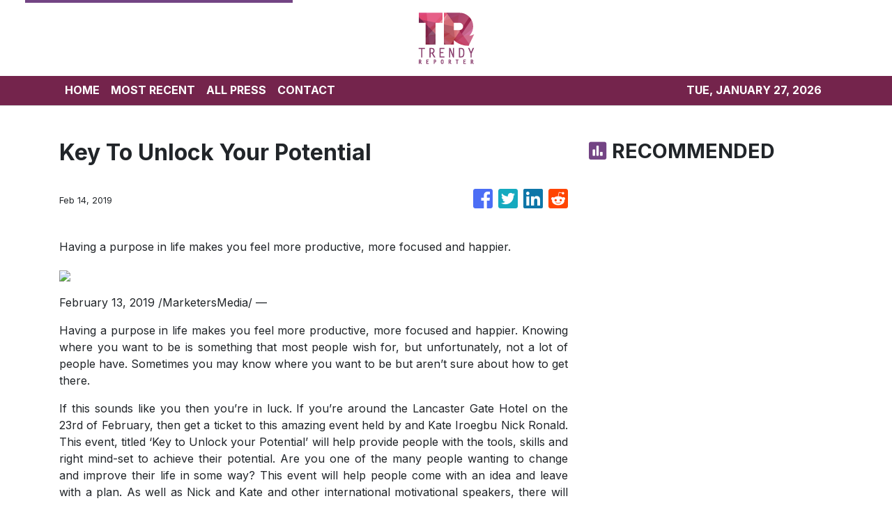

--- FILE ---
content_type: text/html
request_url: https://trendyreporter.com/news/key-to-unlock-your-potential/137758
body_size: 630
content:
<!DOCTYPE html>
<html lang="en">
  <head>
    <meta charset="utf-8" />
    <title></title>
    <base href="/" />
    <meta name="viewport" content="width=device-width, initial-scale=1" />
    <link rel="icon" type="image/x-icon" href="favicon.ico" />

    <!-- Global site tag (gtag.js) - Google Analytics -->

    <script>
      (function (i, s, o, g, r, a, m) {
        i['GoogleAnalyticsObject'] = r;
        (i[r] =
          i[r] ||
          function () {
            (i[r].q = i[r].q || []).push(arguments);
          }),
          (i[r].l = 1 * new Date());
        (a = s.createElement(o)), (m = s.getElementsByTagName(o)[0]);
        a.async = 1;
        a.src = g;
        m.parentNode.insertBefore(a, m);
      })(window, document, 'script', 'https://www.google-analytics.com/analytics.js', 'ga');

      ga('create', 'UA-97456795-1', 'auto');
      ga('send', 'pageview');
    </script>
  <link rel="stylesheet" href="styles.24d4e18dabdbad36a0b0.css"></head>

  <body>
    <app-root></app-root>
  <script src="runtime-es2015.baebf1b3a6f36725d018.js" type="module"></script><script src="runtime-es5.baebf1b3a6f36725d018.js" nomodule defer></script><script src="polyfills-es5.341d48ffc88eaeae911d.js" nomodule defer></script><script src="polyfills-es2015.95bb65e853d2781ac3bd.js" type="module"></script><script src="scripts.2f83234b5c8ce4d25a61.js" defer></script><script src="main-es2015.8382d2b8b4f40c11b372.js" type="module"></script><script src="main-es5.8382d2b8b4f40c11b372.js" nomodule defer></script></body>
</html>


--- FILE ---
content_type: text/plain
request_url: https://www.google-analytics.com/j/collect?v=1&_v=j102&a=1788730817&t=pageview&_s=1&dl=https%3A%2F%2Ftrendyreporter.com%2Fnews%2Fkey-to-unlock-your-potential%2F137758&ul=en-us%40posix&sr=1280x720&vp=1280x720&_u=IEBAAEABAAAAACAAI~&jid=450212933&gjid=2081790744&cid=1355655731.1769524433&tid=UA-97456795-1&_gid=1525141661.1769524433&_r=1&_slc=1&z=2122803218
body_size: -451
content:
2,cG-9RVJTE919H